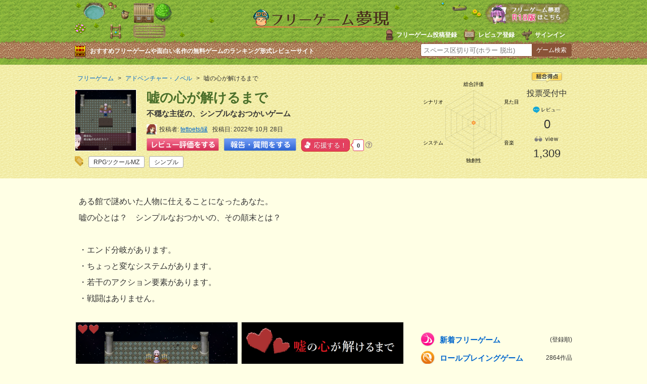

--- FILE ---
content_type: text/html
request_url: https://freegame-mugen.jp/adventure/game_10618.html
body_size: 11557
content:
<!DOCTYPE html>
<html lang="ja" dir="ltr">
<head prefix="og: http://ogp.me/ns# fb: http://ogp.me/ns/fb# article: http://ogp.me/ns/article#">
<!-- Google tag (gtag.js) -->
<script async src="https://www.googletagmanager.com/gtag/js?id=G-13B8G3GQEG"></script>
<script>
  window.dataLayer = window.dataLayer || [];
  function gtag(){dataLayer.push(arguments);}
  gtag('js', new Date());

  gtag('config', 'G-13B8G3GQEG');
</script>
<meta charset="utf-8">
<link rel="alternate" media="only screen and (max-width: 640px)" href="https://freegame-mugen.jp/sp/adventure/game_10618.html" />
<meta name="viewport" content="width=device-width, initial-scale=1.0">
<title>嘘の心が解けるまで［フリーゲーム夢現］</title>
<meta name="keywords" content="嘘の心が解けるまで,フリーゲーム" />
<meta name="description" content="不穏な主従の、シンプルなおつかいゲーム「嘘の心が解けるまで」｜１周15分～40分程度不穏な雰囲気をお楽しみください。" />
<meta name="application-name" content="嘘の心が解けるまで"/>
<meta property="og:title" content="嘘の心が解けるまで" />
<meta property="og:url" content="https://freegame-mugen.jp/adventure/game_10618.html" />
<meta property="og:description" content="不穏な主従の、シンプルなおつかいゲーム「嘘の心が解けるまで」｜１周15分～40分程度不穏な雰囲気をお楽しみください。" />
<meta property="og:image" content="https://freegame-mugen.jp/images/item-20221028205438.png" />
<meta name="twitter:card" content="summary_large_image">
<meta name="twitter:site" content="@freegame_mugen">
<meta property="og:site_name" content="フリーゲーム夢現" />
<meta property="og:locale" content="ja_JP" />
<meta property="og:type" content="article" />
<meta property="fb:app_id" content="389242101242439" />
<meta name="msapplication-TileColor" content="#ffc40d">
<meta name="msapplication-TileImage" content="/mstile-144x144.png">
<meta name="theme-color" content="#ffffe5">
<!--[if lte IE 9]><script src="/js/html5.js" type="text/javascript"></script><![endif]-->
<link href="/css/base.css?v=251222" rel="stylesheet" type="text/css" media="all" />
<link href="/css/article.css?v=251112" rel="stylesheet" type="text/css" media="all" />
<!--[if lte IE 8]><link href="/css/ie.css" rel="stylesheet" type="text/css" media="all" /><![endif]-->
<link rel="shortcut icon" href="/favicon.ico" type="image/vnd.microsoft.icon">
<link rel="icon" href="/favicon.ico" type="image/vnd.microsoft.icon">
<link rel="apple-touch-icon" sizes="57x57" href="/apple-touch-icon-57x57.png">
<link rel="apple-touch-icon" sizes="60x60" href="/apple-touch-icon-60x60.png">
<link rel="apple-touch-icon" sizes="72x72" href="/apple-touch-icon-72x72.png">
<link rel="apple-touch-icon" sizes="76x76" href="/apple-touch-icon-76x76.png">
<link rel="apple-touch-icon" sizes="114x114" href="/apple-touch-icon-114x114.png">
<link rel="apple-touch-icon" sizes="120x120" href="/apple-touch-icon-120x120.png">
<link rel="apple-touch-icon" sizes="144x144" href="/apple-touch-icon-144x144.png">
<link rel="apple-touch-icon" sizes="152x152" href="/apple-touch-icon-152x152.png">
<link rel="apple-touch-icon" sizes="180x180" href="/apple-touch-icon-180x180.png">
<link rel="icon" type="image/png" href="/favicon-32x32.png" sizes="32x32">
<link rel="icon" type="image/png" href="/android-chrome-192x192.png" sizes="192x192">
<link rel="icon" type="image/png" href="/favicon-96x96.png" sizes="96x96">
<link rel="icon" type="image/png" href="/favicon-16x16.png" sizes="16x16">
<link rel="manifest" href="/manifest.json">

<!-- マイクロアド全画面・オーバーレイ広告タグ -->
<script src="https://rise.enhance.co.jp/eot.js?eotId=EOT-8HFBF9XM"></script>

</head>
<body>
<!-- social code -->
<div id="fb-root"></div>
<script>(function(d, s, id) {
  var js, fjs = d.getElementsByTagName(s)[0];
  if (d.getElementById(id)) return;
  js = d.createElement(s); js.id = id;
  js.src = "//connect.facebook.net/ja_JP/sdk.js#xfbml=1&appId=389242101242439&version=v2.0";
  fjs.parentNode.insertBefore(js, fjs);
}(document, 'script', 'facebook-jssdk'));</script>
<script>!function(d,s,id){var js,fjs=d.getElementsByTagName(s)[0],p=/^http:/.test(d.location)?'http':'https';if(!d.getElementById(id)){js=d.createElement(s);js.id=id;js.async=true;js.src=p+'://platform.twitter.com/widgets.js';fjs.parentNode.insertBefore(js,fjs);}}(document, 'script', 'twitter-wjs');</script>
<script type="text/javascript" src="https://b.st-hatena.com/js/bookmark_button.js" charset="utf-8" async="async"></script>
<!-- social code -->
<header>
  <div id="header">
    <div id="logo"><a href="/"><img src="/img/logo.png" alt="フリーゲーム夢現" width="287" height="37" /></a></div>
    <ul id="signin-widget-content" class="member">
    </ul>
    <p class="desc">おすすめフリーゲームや面白い名作の無料ゲームのランキング形式レビューサイト</p>
    <div id="spgLink"><a href="/age_check.html"><img src="/img/banner_elog.png" alt="エロゲと饗へ" width="176" height="50" /></a></div>
    <div id="fsearch"></div>
  </div>
</header>
<div id="articleHeader">
  <section id="gameInfoArea">
  <div id="innerBoxLeft">
      <nav id="breadcrumb" itemscope itemtype="https://schema.org/BreadcrumbList">
        <ol>
          <li itemprop="itemListElement" itemscope itemtype="https://schema.org/ListItem"><a href="/" itemprop="item"><span itemprop="name">フリーゲーム</span></a><meta itemprop="position" content="1" /></li>
          <li itemprop="itemListElement" itemscope itemtype="https://schema.org/ListItem"><a href="/adventure/" itemid="/adventure/" itemprop="item"><span itemprop="name">アドベンチャー・ノベル</span></a><meta itemprop="position" content="2" /></li>
          <li itemprop="itemListElement" itemscope itemtype="https://schema.org/ListItem"><span itemprop="name">嘘の心が解けるまで</span><meta itemprop="position" content="3" /></li>
        </ol>
      </nav>
      <img src="/images/2022/10/item-20221028205438-thumb-120x120-66503.png" alt="嘘の心が解けるまでのイメージ" class="headerGameImage" />
      <h1>嘘の心が解けるまで</h1>
      <p class="desc">不穏な主従の、シンプルなおつかいゲーム</p>
      <div id="createrInfo">
        <div class="user-pic"><img src="https://freegame-mugen.jp/cms/mt-static/support/images/userpics/userpic-8185-100x100.png" width="20" height="20" alt="user-pic" /></div>
        <ul class="postInfo">
          <li>投稿者<span><a href="/cms/mt-cp.cgi?__mode=view&blog_id=1&id=8185">tettoets/縁</a></span></li>
          <li>投稿日<span>2022年 10月 28日</span></li>
          
        </ul>
        
        <ul class="postButton">
          <li><a href="#reviewVote" id="reviewPost"><img src="/img/button_review_link.png" alt="レビュー評価をする" width="143" height="25" /></a></li>
          <li><a href="#reviewVote" id="chatPost"><img src="/img/button_chat_link2.png" alt="報告・質問をする" width="143" height="25" /></a></li>
          <li><a href="javascript:void(0)" onclick='ouen_countup();' id="ouen-btn" class="ouen">
            <span class="ouen_btn"><span class="ouen_moji"></span></span>
            <span class="ouen_count" id="ouenCounter"><img src="/img/loading.gif" alt="loading" class="loading" /></span>
          </a><span class="helpTooltip"><i class="far fa-question-circle"><span class="helpTooltipText">クリックで応援しよう！<br />1日に11回までクリック可能</span></i></span>
          </li>
        </ul>
        <div class="gameTag"><ul class="tagList"><li><a href="/tagcloud/RPG%E3%83%84%E3%82%AF%E3%83%BC%E3%83%ABMZ_1.html">RPGツクールMZ</a><span>518</span></li><li><a href="/tagcloud/%E3%82%B7%E3%83%B3%E3%83%97%E3%83%AB_1.html">シンプル</a><span>237</span></li></ul></div>
      </div>
    </div>

    <div id="innerBoxRight">
      <canvas id="evaluationChart" width="200" height="180"></canvas>
      <div id="gameEvaluation">
        <div class="totalPoint">
          <img src="/img/icon_article_totalpoint.png" alt="総合得点" width="60" height="20" />
          <span class="zero">投票受付中</span>
        </div>
        <div class="comment">
          <img src="/img/icon_article_comment.png" alt="comment" width="60" height="18" />
          <span>0</span>
          
        </div>
        <div class="view">
          <img src="/img/icon_article_view.png" alt="view" width="60" height="18" />
          <span id="accessCounter"><img src="/img/loading.gif" alt="loading" id="loading" /></span>
        </div>
      </div>
    </div>


  </section>
</div>

<div id="wrapper">
  <div id="contentsArea">
    <div id="foreword" class="auto-link">
      ある館で謎めいた人物に仕えることになったあなた。<br />嘘の心とは？　シンプルなおつかいの、その顛末とは？<br /><br />・エンド分岐があります。<br />・ちょっと変なシステムがあります。<br />・若干のアクション要素があります。<br />・戦闘はありません。
    </div>
    <ul id="gameScreen">
    	<li><a href="https://ytt26ko6.user.webaccel.jp/images/item-20221028205438.png" class="swipebox" title="ドキドキのイベントも。"><img src="https://ytt26ko6.user.webaccel.jp/images/2022/10/item-20221028205438-thumb-320xauto-66503.png" alt="嘘の心が解けるまでのゲーム画面「ドキドキのイベントも。」" /></a><p>ドキドキのイベントも。</p></li>
    	<li><a href="https://ytt26ko6.user.webaccel.jp/images/item-20221028205438_1.png" class="swipebox" title="タイトル画面。嘘の心とは？"><img src="https://ytt26ko6.user.webaccel.jp/images/2022/10/item-20221028205438_1-thumb-320xauto-66504.png" alt="嘘の心が解けるまでのゲーム画面「タイトル画面。嘘の心とは？」" /></a><p>タイトル画面。嘘の心とは？</p></li>
    	<li><a href="https://ytt26ko6.user.webaccel.jp/images/item-20221028205438_2.png" class="swipebox" title="不思議な館で働くことに。"><img src="https://ytt26ko6.user.webaccel.jp/images/2022/10/item-20221028205438_2-thumb-320xauto-66505.png" alt="嘘の心が解けるまでのゲーム画面「不思議な館で働くことに。」" /></a><p>不思議な館で働くことに。</p></li>
    	<li><a href="https://ytt26ko6.user.webaccel.jp/images/item-20221028205439.png" class="swipebox" title="何やら不穏な様子……。"><img src="https://ytt26ko6.user.webaccel.jp/images/2022/10/item-20221028205439-thumb-320xauto-66506.png" alt="嘘の心が解けるまでのゲーム画面「何やら不穏な様子……。」" /></a><p>何やら不穏な様子……。</p></li>
    	
    	
    	
    	
    	
    	
    </ul>
    
    
    <div id="gamePoint">
      <h2>ゲームポイント</h2>
      <div class="point auto-link">
      １周15分～40分程度<br />不穏な雰囲気をお楽しみください。
      </div>
    </div>
    
    <div id="askComment">
      <h2>プレイヤーの皆様へのメッセージ</h2>
      <div class="ask auto-link">
        本作のレビュー、スクリーンショット、二次創作、動画などを作成して掲載、公開していただくことは可能です。嬉しいです。<br />ただし、以下に該当するものはおやめください。<br /><br />・誹謗中傷目的のもの<br />・本作の画面を利用するもの（動画やスクショなど）で、商用利用に該当するもの（画像素材の規約に反するため）<br />・その他素材配布サイト様にご迷惑がかかるもの<br />・クリア後部屋の特定の箇所。（当該箇所には、「動画撮影や画像掲載はご遠慮ください」と記載しています。）
      </div>
    </div>
    
















    
    <div id="gameFileInfo">
      <h2><strong>［嘘の心が解けるまで］</strong>の詳細</h2>
      <dl class="infoWare">
        <dt>頒布形態</dt><dd><span class="free">フリーウェア</span></dd>
        <dt>カテゴリ</dt><dd><span class="adventure">アドベンチャー・ノベル</span></dd>
        <dt>年齢制限</dt><dd>全年齢</dd>
        <dt>対応OS</dt><dd><span class="oswin"><img src="/img/icon_os_windows.png" alt="Windows" width="70" height="22" /> 10 11</span><span class="osmac"><img src="/img/icon_os_mac.png" alt="Mac" width="70" height="22" /></span></dd>
        <dt>DL回数</dt><dd class="dl"><span id="downloadCounter"></span></dd>
        
      </dl>
      <dl class="infoData">
        <dt>制作者</dt><dd>tettoets/縁</dd>
        
        <dt>SNS</dt><dd><a href="https://x.com/tettoets" target="_blank" rel="nofollow">X（Twitter）</a></dd>
        <dt>本体サイズ</dt><dd>136MB</dd>
        <dt>Version</dt><dd>1.00</dd>
        <dt>最終更新日</dt><dd>2022年10月28日</dd>
        <dt>お気に入り</dt><dd><a href="javascript:void(0)" onclick="return mtScore(10618)" id="scoring-id-10618" class="scoring"><span id="scoring-vote-10618" class="scoring-vote">票</span><span id="scoring-score-10618" class="scoring-score">2</span><span id="scoring-score-label-10618" class="scoring-score-label">票</span></a></dd>
      </dl>
      <div id="gameDownloadLink">


  
    
      
        <div id="downloadWindows">
          <a href="javascript:void(0)" id="adc_dl_windows" onclick="document.download_windows.submit(); return false;"><img src="/img/button_download_windows.png" alt="嘘の心が解けるまでWindows版のダウンロード(Download this game for Windows)" /></a>
          <form name="download_windows" action="/object-download.php" method="post"><input type="hidden" name="flag" value="ok"><input type="hidden" name="id" value="10618"><input type="hidden" name="game_name" value="嘘の心が解けるまで"><input type="hidden" name="game_version" value="1.00"></form>
        </div>
      
      
        <div id="downloadMac">
          <a href="javascript:void(0)" id="adc_dl_mac" onclick="document.download_mac.submit(); return false;"><img src="/img/button_download_mac.png" alt="嘘の心が解けるまでMac版のダウンロード(Download this game for Mac)" /></a>
          <form name="download_mac" action="/object-download_mac.php" method="post"><input type="hidden" name="flag" value="ok"><input type="hidden" name="id" value="10618"><input type="hidden" name="game_name" value="嘘の心が解けるまで"><input type="hidden" name="game_version" value="1.00"></form>
        </div>
      
      
      
    
    
  


      </div>
      
      
      
    </div>
    <div class="adArticleAbreast300x250">
  <div class="left">
    <script async src="https://pagead2.googlesyndication.com/pagead/js/adsbygoogle.js?client=ca-pub-4237672307417862"
         crossorigin="anonymous"></script>
    <!-- mugen_article_body_300x250L -->
    <ins class="adsbygoogle"
         style="display:inline-block;width:300px;height:250px"
         data-ad-client="ca-pub-4237672307417862"
         data-ad-slot="6576368801"></ins>
    <script>
         (adsbygoogle = window.adsbygoogle || []).push({});
    </script>
  </div>
  <div id="right">
    <script async src="https://pagead2.googlesyndication.com/pagead/js/adsbygoogle.js?client=ca-pub-4237672307417862"
         crossorigin="anonymous"></script>
    <!-- mugen_article_body_300x250R -->
    <ins class="adsbygoogle"
         style="display:inline-block;width:300px;height:250px"
         data-ad-client="ca-pub-4237672307417862"
         data-ad-slot="9529835208"></ins>
    <script>
         (adsbygoogle = window.adsbygoogle || []).push({});
    </script>
  </div>
</div>


    
    <!-- コメント start -->


    
    <section id="reviewComment">
      
      
      
    
      
      
      
      <h2 id="reviewVote">嘘の心が解けるまでにコメントを投稿する</h2>
      <ul class="switch">
        <li>
          <input type="radio" name="commentPost" value="on" id="commentPost-r" checked="checked" />
          <label for="commentPost-r" id="commentPost-rl">レビュー・感想を投稿する</label>
        </li>
        <li>
          <input type="radio" name="commentPost" value="off" id="commentPost-k" />
          <label for="commentPost-k" id="commentPost-kl">報告・質問・攻略を投稿する</label>
        </li>
      </ul>
      <div class="comments-open-content">
        <div id="comment-greeting"></div>
        <form method="post" action="/cms/review_comments.cgi" name="comments_form" id="comments-form" onsubmit="return mtCommentOnSubmit(this)">
        
<script type="text/javascript">
<!-- 
function keystrokes(form) {
    form.strokes.value = 1;
}
//-->
</script>
<input type="hidden" name="strokes" value="0" />

        <input type="hidden" name="static" value="1" />
        <input type="hidden" name="blog_id" value="1" />
        <input type="hidden" name="entry_id" value="10618" />
        <input type="hidden" name="sid" value="" />
        <input type="hidden" name="__lang" value="ja" />
        <input type="hidden" name="parent_id" value="" id="comment-parent-id" />
        <input type="hidden" name="armor" value="1" />
        <input type="hidden" name="preview" value="" />
        <input type="hidden" name="customfield_beacon" value="1" />
        <input type="hidden" name="customfield_commentchatflag" id="customfield_commentchatflag" value="0" />

        <div id="comment-form-reply" style="display:none">
          <input type="checkbox" id="comment-reply" name="comment_reply" value="" onclick="mtSetCommentParentID()" />
          <label for="comment-reply" id="comment-reply-label"></label>
        </div>

        <div id="comments-open-data">
          <div id="comment-form-name">
            <label for="comment-author">名前</label>
            <input id="comment-author" name="author" size="30" value="" onfocus="mtCommentFormOnFocus()" />
          </div>
        </div>
        
        <div id="comment5starRating">
          <div id="comment-form-story" class="starLabel">
            <label class="story">シナリオ・ストーリー</label>
            <span class="star-btn"><span class="btn" title="1"><span class="text">1</span></span><span class="btn" title="2"><span class="text">2</span></span><span class="btn" title="3"><span class="text">3</span></span><span class="btn" title="4"><span class="text">4</span></span><span class="btn" title="5"><span class="text">5</span></span></span>
            <input type="hidden" id="comment-story" name="story" value="" />
            <p>シナリオの深さ。飽きずに長く遊べるようになっている工夫など。</p>
          </div>
          <div id="comment-form-grafic" class="starLabel">
            <label class="grafic">グラフィック</label>
            <span class="star-btn"><span class="btn" title="1"><span class="text">1</span></span><span class="btn" title="2"><span class="text">2</span></span><span class="btn" title="3"><span class="text">3</span></span><span class="btn" title="4"><span class="text">4</span></span><span class="btn" title="5"><span class="text">5</span></span></span>
            <input type="hidden" id="comment-grafic" name="grafic" value="" />
            <p>ゲーム画面の画質。演出の綺麗さ、キャラクター面の見栄えなどで判断。</p>
          </div>
          <div id="comment-form-sound" class="starLabel">
            <label class="music">サウンド</label>
            <span class="star-btn"><span class="btn" title="1"><span class="text">1</span></span><span class="btn" title="2"><span class="text">2</span></span><span class="btn" title="3"><span class="text">3</span></span><span class="btn" title="4"><span class="text">4</span></span><span class="btn" title="5"><span class="text">5</span></span></span>
            <input type="hidden" id="comment-sound" name="sound" value="" />
            <p>ゲームイメージにマッチしているか。ボイスありの場合はセリフが棒読みでないか。</p>
          </div>
          <div id="comment-form-system" class="starLabel">
            <label class="system">システム</label>
            <span class="star-btn"><span class="btn" title="1"><span class="text">1</span></span><span class="btn" title="2"><span class="text">2</span></span><span class="btn" title="3"><span class="text">3</span></span><span class="btn" title="4"><span class="text">4</span></span><span class="btn" title="5"><span class="text">5</span></span></span>
            <input type="hidden" id="comment-system" name="system" value="" />
            <p>操作性やストレスなく遊べるか。レベルの高い技術を取り入れた作品かどうか。</p>
          </div>
          <div id="comment-form-original" class="starLabel">
            <label class="original">オリジナリティ</label>
            <span class="star-btn"><span class="btn" title="1"><span class="text">1</span></span><span class="btn" title="2"><span class="text">2</span></span><span class="btn" title="3"><span class="text">3</span></span><span class="btn" title="4"><span class="text">4</span></span><span class="btn" title="5"><span class="text">5</span></span></span>
            <input type="hidden" id="comment-original" name="original" value="" />
            <p>独創性があるか。斬新な演出や新たなジャンルの開拓など。</p>
          </div>
          <div id="comment-form-total" class="starLabel">
            <label class="total">総評(おもしろさ)</label>
            <span class="star-btn"><span class="btn" title="1"><span class="text">1</span></span><span class="btn" title="2"><span class="text">2</span></span><span class="btn" title="3"><span class="text">3</span></span><span class="btn" title="4"><span class="text">4</span></span><span class="btn" title="5"><span class="text">5</span></span></span>
            <input type="hidden" id="comment-total" name="total" value="" />
            <p>熱中したか、ハマれるかどうかなどゲームとしての魅力。</p>
          </div>
          <p class="attention">※評価は1つのゲームにつき1人1回のみ反映されます。</p>
          <p class="attention">※返信する時などレビューでない場合は、★を押さずにコメントのみで投稿してください。</p>
          <p class="attention">※コメントが「最高」など一言のみの場合スパム判定されます。より詳細にレビューしてください。</p>
        </div>
        
        <div id="comments-open-text">
          <label for="comment-text">コメント</label>
          <textarea id="comment-text" name="text" rows="4" cols="60" onkeypress="keystrokes(this.form)" onfocus="mtCommentFormOnFocus()"></textarea>
        </div>
        <div id="comment-form-netabare">
          <label class="netabare">コメントにネタバレ内容がありますか？</label>
          <ul class="custom-field-radio-list">
            <li><input type="radio" name="customfield_commentnetabare" value="無し" id="customfield_commentnetabare_1" checked="checked" class="rb" /> <label for="customfield_commentnetabare_1" class="switch-off">無し</label></li><li><input type="radio" name="customfield_commentnetabare" value="有り" id="customfield_commentnetabare_2" class="rb" /> <label for="customfield_commentnetabare_2" class="switch-on">有り</label></li>
          </ul>
        </div>
        <div id="comment-form-replaycannot">
          <label for="customfield_commentreplaycannot" class="replaycannot">コメントへの返信可否</label>
          <ul class="custom-field-radio-list">
            <li><input type="radio" name="customfield_commentreplaycannot" value="返信可能" id="customfield_commentreplaycannot_1" checked="checked" class="rb" /> <label for="customfield_commentreplaycannot_1" class="switch-off">返信可能</label></li><li><input type="radio" name="customfield_commentreplaycannot" value="返信不要" id="customfield_commentreplaycannot_2" class="rb" /> <label for="customfield_commentreplaycannot_2" class="switch-on">返信不要</label></li>
          </ul>
        </div>
        <div id="comments-open-captcha"></div>
        <div id="comments-open-footer">
          <input type="hidden" accesskey="v" name="preview_button" id="comment-preview" value="確認" onclick="this.form.preview.value='1';" />
          <input type="submit" accesskey="s" name="post" id="comment-submit" value="「レビュー・感想」を投稿する" onclick="keystrokes(this.form)" />
          <p class="attention">※絵文字や機種依存文字を入力するとエラーとなり投稿できませんのでご注意ください。<br />
          ※<a href="/publish/comment.html" target="_blank">感想やレビューに関する注意事項</a>に該当する投稿があった場合は削除対象となる場合があります。</p>
        </div>
        </form>
      </div>
      </section>
      
      
      <script>
      // コメント二重投稿、エラー時に戻ったときの再投稿対策
      document.addEventListener('DOMContentLoaded', function() {
          var form = document.getElementById('comments-form');
          var successKey = 'mt_comment_posted_success';
          var targetIds = [
              'comment-text',
              'comment-author'
          ];

          // ページ読み込み時（リロード後）の復元処理
          targetIds.forEach(function(id) {
              var savedValue = sessionStorage.getItem('draft_' + id);
              var element = document.getElementById(id);
              if (savedValue !== null && element) {
                  element.value = savedValue;
              }
              sessionStorage.removeItem('draft_' + id);
          });

          // 「戻るボタン」で戻ってきた時の処理
          window.addEventListener('pageshow', function(event) {
              if (event.persisted || (window.performance && window.performance.navigation.type === 2)) {
                  
                  if (sessionStorage.getItem(successKey) === 'true') {
                      sessionStorage.removeItem(successKey);
                      window.location.reload();
                  }
                  else {
                      targetIds.forEach(function(id) {
                          var element = document.getElementById(id);
                          if (element) {
                              sessionStorage.setItem('draft_' + id, element.value);
                          }
                      });
                      window.location.reload();
                  }
              }
          });
      });
      </script>
    
    <!-- コメント end -->
  
  <div class="adsInstreamVideo">
    <div class="gliaplayer-container" data-slot="imobile_freegame_desktop"></div>
    <script src="https://player.gliacloud.com/player/imobile_freegame_desktop" async></script>
  </div>
  
  </div>
  <div id="sideArea">
    <div class="adArticleSideTop300x250">
<script async src="https://pagead2.googlesyndication.com/pagead/js/adsbygoogle.js"></script>
<!-- mugen_article_side_300x250 -->
<ins class="adsbygoogle"
     style="display:inline-block;width:300px;height:250px"
     data-ad-client="ca-pub-4237672307417862"
     data-ad-slot="9244607206"></ins>
<script>
     (adsbygoogle = window.adsbygoogle || []).push({});
</script>
</div><nav>
  <ul id="category">
    <li class="newgame"><a href="/newgames/">新着フリーゲーム <span>(登録順)</span></a></li>
    <li class="roleplaying"><a href="/roleplaying/">ロールプレイングゲーム <span>2864作品</span></a></li><li class="adventure"><a href="/adventure/">アドベンチャー・ノベル <span>3863作品</span></a></li><li class="simulation"><a href="/simulation/">シミュレーションゲーム <span>585作品</span></a></li><li class="action"><a href="/action/">アクションゲーム <span>975作品</span></a></li><li class="fighting"><a href="/fighting/">対戦格闘ゲーム <span>74作品</span></a></li><li class="shooting"><a href="/shooting/">シューティング <span>429作品</span></a></li><li class="puzzle"><a href="/puzzle/">パズルゲーム・他 <span>855作品</span></a></li><li class="browser"><a href="/browser/">ブラウザゲーム <span>964作品</span></a></li><li class="onlinegame"><a href="/onlinegame/">オンラインゲーム <span>150作品</span></a></li><li class="spapp"><a href="/spapp/">スマホゲーム <span>147作品</span></a></li><li class="foreign"><a href="/foreign/">海外のゲーム <span>8作品</span></a></li>
    <li class="elog"><a href="/age_check.html">成人向けゲーム（R18）<span>1376作品</span></a></li>
  </ul>
  <ul class="banner">
    <li><a href="/grandprix_2024.html"><img src="/img/bannerside_grandprix2024.png" alt="フリーゲーム大賞2024結果発表ページ" width="300" height="73" loading="lazy" decoding="async" /></a></li>
    <li><a href="/best10/new.html"><img src="/img/bannerside_best10.png" alt="みんなでつくるベスト10" width="300" height="62" loading="lazy" decoding="async" /></a></li>
  </ul>
  <div id="genreSearch">
  <h2 class="ranking100">ベスト100ランキング</h2>
  <ul>
    <li><a class="score" href="/total_score_ranking.html">総合得点順</a></li>
    <li><a class="downloaded" href="/download_ranking_total.html">ダウンロード数順</a></li>
    <li><a class="played" href="/play_ranking_total.html">ブラウザプレイ数順</a></li>
    <li><a class="review" href="/review_ranking_total.html">レビュー数順</a></li>
    <li><a class="viewed" href="/access_ranking_total.html">アクセス数順</a></li>
    <li><a class="thumbsup" href="/ouen_ranking_total.html">応援数順</a></li>
  </ul>
  <h2 class="searchGame">フリーゲームを探す</h2>
  <ul>
    <li><a class="genre" href="/genre/">ジャンルで探す</a></li>
    <li><a class="atmosphere" href="/genre/index_atmosphere.html">雰囲気で探す</a></li>
    <li><a class="system" href="/genre/index_system.html">特徴やゲームシステムで探す</a></li>
    <li><a class="tool" href="/genre/index_tool.html">開発ツールで探す</a></li>
    <li><a class="os" href="/os/index.html">対応OS別に探す</a></li>
  </ul>
  <p><a href="/tagcloud/">タグクラウドから探す</a></p>
  <p><a href="/search_detail.html">条件を絞り込んで詳細検索する</a></p>
  <p><a href="/flexibleSearch/">無料ゲームリスト（全て）</a></p>
  </div>
  <div class="best10SidePR">
    <h2><img src="/img/best10_sidepr.png" alt="あなただけのフリーゲームベスト10を作ってみよう！" width="274" height="82" loading="lazy" decoding="async" /></h2>
    <p>順番にフリーゲーム名を入力するだけで簡単にあなたが思うフリーゲームBest10ができちゃう。感性の合うゲーマーが見つかるかも！</p>
    <a href="/best10/create.html"><img src="/img/best10_sidebanner.png" alt="ベスト10を作成してみる" width="264" height="59" loading="lazy" decoding="async" /></a>
  </div>
  <p class="tweetLink">新着とおすすめフリーゲームをつぶやいてる<a href="https://twitter.com/freegame_mugen" target="_blank">フリーゲーム夢現Twitter</a>もチェック！</p>
</nav><div id="recommandGame">
  <h2>嘘の心が解けるまで<br />に雰囲気の近いゲーム</h2>
  <div id="similar-entries"></div>
    
    
    <script type="text/javascript" src="https://freegame-mugen.jp/cms/mt-static/plugins/SimilarEntries/js/SimilarEntries.js"></script>
<script>
similarEntries.config = {
    currentId: 10618,
    limit: 5,
    relationURL: '/relation.json',
    templateURL: '/template.json',
    targetSelector: '#similar-entries',
    data: {"category":{"アドベンチャー・ノベル":["10618"]},"field.i_entryname":{"tettoets/縁":["10618"]},"tags":{"RPGツクールMZ":["10618"],"シンプル":["10618"]},"field.entrymood":{"シリアス・ダーク・鬱":["10618"]},"field.entrygenre":{"ミニゲーム":["10618"]},"field.entrytool":{"ツクール系":["10618"]},"field.agelimit":{"年齢不問":["10618"]},"field.entrysystem":{"短編":["10618"]}},
    includeCurrent: 0,
    priority: 'tags:10,field.i_entryname:5,field.j_sitename:5,field.entrytool:3,field.entrymood:3,field.entrygenre:3,field.entrysystem:3,field.agelimit:2,category:1',
    first: '<ul>',
    last: '</ul>',
    each: null
};
similarEntries.show(similarEntries.config);
</script>

</div>
<form name="msearch" id="msearch">
  <input type="text" name="keyword"><input type="text" name="dummy" style="display:none;"><a class="button" href="javascript:void(0)" onclick="location.href = 'https://freegame-mugen.jp/search/' + msearch.keyword.value + '_1.html';">サイト内検索</a>
</form>
  </div>
  
</div>

<div id="footerArea">
<footer>
  <ul id="footerAboutLink">
    <li><a href="/about/">フリーゲームとは</a></li>
    <li><a href="/publish/">フリーゲーム投稿</a></li>
    <li><a href="/publish/reviewer.html">レビュアー登録</a></li>
    <li><a href="/qanda/">よくある質問</a></li>
    <li><a href="/privacy/">PrivacyPolicy</a></li>
    <li><a href="/about/company.html">会社概要</a></li>
    <li><a href="/contact/">お問い合わせ</a></li>
    <li><a href="/link/">Link</a></li>
  </ul>
  <p class="copyright">&copy; 2001-<span id="thisYear"></span> フリーゲーム夢現</p>
<script type="text/javascript">
  date = new Date();
  thisYear = date.getFullYear();
  document.getElementById("thisYear").innerHTML = thisYear;
</script>
</footer>
</div>
<script src="/js/mt.js?v=20221020"></script>
<script src="/js/jquery-1.11.2.min.js"></script>
<script>
/* <![CDATA[ */
mtAttachEvent('load', mtUpdateScores);
mtAttachEvent('usersignin', mtUpdateScores);
/* ]]> */
</script>
<script type="text/javascript">
/* <![CDATA[ */
function mtUpdateSignInWidget(u) {
    var el = document.getElementById('signin-widget-content');
    var content = '';
    if (!el) return;
    if (u) {
        if (u && u.is_authenticated) {
            user = u;
            mtSaveUser();
        } else {
            // user really isn't logged in; so let's do this!
            return mtSignIn();
        }
    } else {
        u = mtGetUser();
    }
    if (u && u.name) {
        var url;
        if (u.is_authenticated) {
            url = '/cms/mt-cp.cgi?__mode=view&blog_id=1';
        } else if (u.url) {
            url = u.url;
        } else {
            url = null;
        }
        if (url)
            content = '<li class="userName"><a href="' + url + '">' + u.name + '</a></li>';
        else
            content += '<li class="userName">' + u.name + '</li>';
        if (u.is_author)
            content += '<li class="gamePost"><a href="/cms/mugen_mt6.cgi?__mode=list&_type=entry&blog_id=1">投稿済みゲームを編集</a></li>';
            content += '<li class="gamePost"><a href="/best10/create.html">Best10作成</a></li>';
            content += '<li class="gamePost"><a href="/create-entry.html">ゲームを新規投稿する</a></li>';
            content += '<li class="signOut"><a href="javascript:void(0)" onclick="return mtSignOutOnClick()">サインアウト</a></li>';
    } else if (u && u.is_banned) {
        content = 'このブログにサインインする権限がありません。';
    } else {
        content = '<li class="signUpGame"><a href="/publish/">フリーゲーム投稿登録</a></li>';
        content += '<li class="signUpReviewer"><a href="/publish/reviewer.html">レビュア登録</a></li>';
        content += '<li class="signIn"><a href="javascript:void(0)" onclick="return mtSignInOnClick(\'signin-widget-content\')">サインイン</a></li>';
    }
    el.innerHTML = content;
}
mtAttachEvent('usersignin', mtUpdateSignInWidget);
mtUpdateSignInWidget();
/* ]]> */
</script>
<script src="/flexibleSearch/mustache.js"></script>
<script src="/flexibleSearch/flexibleSearch.js"></script>
<script src="/flexibleSearch/flexibleSearch-config.js"></script>
<link rel="stylesheet" href="//use.fontawesome.com/releases/v5.5.0/css/all.css" integrity="sha384-B4dIYHKNBt8Bc12p+WXckhzcICo0wtJAoU8YZTY5qE0Id1GSseTk6S+L3BlXeVIU" crossorigin="anonymous">
<link href="/css/swipebox.css" rel="stylesheet" type="text/css" />
<script type="text/javascript" src="/js/jquery.swipebox.min.js"></script>
<script>
jQuery(window).load(function(){
	jQuery("#loading").hide();
});
;( function( $ ) {
	$( '.swipebox' ).swipebox();
} )( jQuery );
</script>

<script src="/js/jquery.cookie.js"></script>
<script type="text/javascript">

var obj = {};
obj['entryid'] = 10618;
var cookieID = 'freegame_ouen_count';
var $ouencount = $.cookie(cookieID);

$(function(){

 
 
  $.get('/counter_download.php', obj, function(data) {
	  cpvNum = data.cpv.toString().replace(/(\d)(?=(\d\d\d)+$)/g , '$1,');
		$('span#accessCounter').text(cpvNum);
		cdlNum = data.cdl.toString().replace(/(\d)(?=(\d\d\d)+$)/g , '$1,');
		$('span#downloadCounter').text(cdlNum);
		couenNum = data.couen.toString().replace(/(\d)(?=(\d\d\d)+$)/g , '$1,');
		$('span#ouenCounter').text(couenNum);
		if( $ouencount >= 11 ){
      $('a#ouen-btn').addClass('change');
    }
	});
 
 

  $("#loading").hide();
});

function ouen_countup(){
  $.post('/ouen_countup.php', { id : obj['entryid'] }, 'json').done(
    function(data, textStatus){
      res = JSON.parse(data);
      ouenRes = res.toString().replace(/(\d)(?=(\d\d\d)+$)/g , '$1,');
      $('span#ouenCounter').text(ouenRes);
      
      $ouencount = $.cookie(cookieID);
      if( $ouencount != undefined ){
        $ouencount++;
        if( $ouencount >= 11 ){
          $('a#ouen-btn').addClass('change');
        }
      }else{
        $ouencount = 1;
      }
      $.cookie(cookieID, $ouencount, { expires: 1 ,path: '/'});
    }
  )
};
</script>


<script type="text/javascript">
$(function(){
	$('a#adc_dl_windows').on('click', function () {
    $(this).css('pointer-events','none');
  });
});
</script>


<script type="text/javascript">
$(function(){
	$('a#adc_dl_mac').on('click', function () {
    $(this).css('pointer-events','none');
  });
});
</script>




<script src="https://cdn.jsdelivr.net/npm/chart.js"></script>
<script>
  var ctx = document.getElementById("evaluationChart");
  var myChart = new Chart(ctx, {
    type: 'radar',
    data: {
      labels: ["総合評価", "見た目", "音楽", "独創性", "システム", "シナリオ"],
      datasets: [{
        label: "レビュー平均評価",
        data: [0, 0, 0, 0, 0, 0],
        backgroundColor: "rgba(249, 194, 82, 0.5)",
        borderColor: "rgba(249, 130, 61, 1)",
      }]
    },
    options: {
      plugins: {
        legend: {
          display: false
        }
      },
      scales: {
        r: {
          max: 5,
          min: 0,
          ticks: {
            stepSize: 1,
            display: false
          },
          pointLabels: {
            color: 'black'
          }
        }
      },
      responsive: false
    }
  });
</script>



<script type="text/javascript">
mtAttachEvent("load", mtEntryOnLoad);
mtAttachEvent("unload", mtEntryOnUnload);

</script>
<script type="text/javascript" src="/js/comment_system.js"></script>
<script type="text/javascript">
$(function(){
   $('a[href^=#]').click(function() {
      var speed = 400;
      var href= $(this).attr("href");
      var target = $(href == "#" || href == "" ? 'html' : href);
      var position = target.offset().top;
      $('body,html').animate({scrollTop:position}, speed, 'swing');
      return false;
   });
});
</script>


<script type="text/javascript">
$('.auto-link').each(function (idx, elem) {
  let str = $(elem).html();
  let regexp_url = /((h?)(ttps?:\/\/[a-zA-Z0-9.\-_@:/~?%&;=+#',*!]+))/g;
  let regexp_makeLink = function(all, url, h, href) {
    if (href.indexOf('/www.dlsite.com/') != -1) {
      let afurl1 = 'ttps://www.dlsite.com/home/dlaf/=/aid/mugen/url/';
      let afurl2 = encodeURIComponent('h'+href);
      let afurl3 = '%2F%3Futm_medium%3Daffiliate%26utm_campaign%3Dbnlink%26utm_content%3Dtext';
      return '<a rel="noopener sponsored" href="h' + afurl1 + afurl2 + afurl3 + '" target="_blank">' + url + '</a>';
    }else{
      return '<a href="h' + href + '" target="_blank">' + url + '</a>';
    }
  }
  let textWithLink = str.replace(regexp_url, regexp_makeLink);
  $(elem).html(textWithLink);
});
</script>

</body>
</html>

--- FILE ---
content_type: text/html; charset=utf-8
request_url: https://www.google.com/recaptcha/api2/aframe
body_size: 265
content:
<!DOCTYPE HTML><html><head><meta http-equiv="content-type" content="text/html; charset=UTF-8"></head><body><script nonce="-qoXp5Mps__NNoSdjdeF8A">/** Anti-fraud and anti-abuse applications only. See google.com/recaptcha */ try{var clients={'sodar':'https://pagead2.googlesyndication.com/pagead/sodar?'};window.addEventListener("message",function(a){try{if(a.source===window.parent){var b=JSON.parse(a.data);var c=clients[b['id']];if(c){var d=document.createElement('img');d.src=c+b['params']+'&rc='+(localStorage.getItem("rc::a")?sessionStorage.getItem("rc::b"):"");window.document.body.appendChild(d);sessionStorage.setItem("rc::e",parseInt(sessionStorage.getItem("rc::e")||0)+1);localStorage.setItem("rc::h",'1769198925509');}}}catch(b){}});window.parent.postMessage("_grecaptcha_ready", "*");}catch(b){}</script></body></html>

--- FILE ---
content_type: application/javascript; charset=utf-8
request_url: https://rise.enhance.co.jp/eti?tagIds=694240be013c3001a03452ac&eotId=EOT-8HFBF9XM&referrer=&requestUrl=https://freegame-mugen.jp/adventure/game_10618.html&clientCookie=true&fmtId=694240af013c3001a0345297
body_size: 358
content:
(()=>{var i,e={tags:[{id:"694240be013c3001a03452ac",impressionKpi:"-1",impressionTotal:"289731",impressionDailyKPI:"-1",impressionDailyTotal:"941",landingUrl:"",executable:"true",excutableShowInters:"true",isValidRequestUrl:"true",executableFrequency:"true"}]};window.tagInfor||(window.tagInfor=[]),i=window.tagInfor,e.tags.forEach(function(a){var n=-1;i.forEach(function(i,e){i&&i.id==a.id&&(n=e)}),-1!=n?i[n]=a:i.push(a)}),window.tagInfor=i})();

--- FILE ---
content_type: application/javascript
request_url: https://freegame-mugen.jp/flexibleSearch/mustache.js
body_size: 2263
content:
(function(root,factory){if(typeof exports==="object"&&exports){factory(exports)}else{var mustache={};factory(mustache);if(typeof define==="function"&&define.amd){define(mustache)}else{root.Mustache=mustache}}}(this,function(mustache){var whiteRe=/\s*/;var spaceRe=/\s+/;var nonSpaceRe=/\S/;var eqRe=/\s*=/;var curlyRe=/\s*\}/;var tagRe=/#|\^|\/|>|\{|&|=|!/;var RegExp_test=RegExp.prototype.test;function testRegExp(re,string){return RegExp_test.call(re,string)}function isWhitespace(string){return!testRegExp(nonSpaceRe,string)}var Object_toString=Object.prototype.toString;var isArray=Array.isArray||function(obj){return Object_toString.call(obj)==='[object Array]'};function escapeRegExp(string){return string.replace(/[\-\[\]{}()*+?.,\\\^$|#\s]/g,"\\$&")}var entityMap={"&":"&amp;","<":"&lt;",">":"&gt;",'"':'&quot;',"'":'&#39;',"/":'&#x2F;'};function escapeHtml(string){return String(string).replace(/[&<>"'\/]/g,function(s){return entityMap[s]})}function Scanner(string){this.string=string;this.tail=string;this.pos=0}Scanner.prototype.eos=function(){return this.tail===""};Scanner.prototype.scan=function(re){var match=this.tail.match(re);if(match&&match.index===0){this.tail=this.tail.substring(match[0].length);this.pos+=match[0].length;return match[0]}return""};Scanner.prototype.scanUntil=function(re){var match,pos=this.tail.search(re);switch(pos){case-1:match=this.tail;this.pos+=this.tail.length;this.tail="";break;case 0:match="";break;default:match=this.tail.substring(0,pos);this.tail=this.tail.substring(pos);this.pos+=pos}return match};function Context(view,parent){this.view=view||{};this.parent=parent;this._cache={}}Context.make=function(view){return(view instanceof Context)?view:new Context(view)};Context.prototype.push=function(view){return new Context(view,this)};Context.prototype.lookup=function(name){var value=this._cache[name];if(!value){if(name=='.'){value=this.view}else{var context=this;while(context){if(name.indexOf('.')>0){value=context.view;var names=name.split('.'),i=0;while(value&&i<names.length){value=value[names[i++]]}}else{value=context.view[name]}if(value!=null)break;context=context.parent}}this._cache[name]=value}if(typeof value==='function')value=value.call(this.view);return value};function Writer(){this.clearCache()}Writer.prototype.clearCache=function(){this._cache={};this._partialCache={}};Writer.prototype.compile=function(template,tags){var fn=this._cache[template];if(!fn){var tokens=mustache.parse(template,tags);fn=this._cache[template]=this.compileTokens(tokens,template)}return fn};Writer.prototype.compilePartial=function(name,template,tags){var fn=this.compile(template,tags);this._partialCache[name]=fn;return fn};Writer.prototype.getPartial=function(name){if(!(name in this._partialCache)&&this._loadPartial){this.compilePartial(name,this._loadPartial(name))}return this._partialCache[name]};Writer.prototype.compileTokens=function(tokens,template){var self=this;return function(view,partials){if(partials){if(typeof partials==='function'){self._loadPartial=partials}else{for(var name in partials){self.compilePartial(name,partials[name])}}}return renderTokens(tokens,self,Context.make(view),template)}};Writer.prototype.render=function(template,view,partials){return this.compile(template)(view,partials)};function renderTokens(tokens,writer,context,template){var buffer='';var token,tokenValue,value;for(var i=0,len=tokens.length;i<len;++i){token=tokens[i];tokenValue=token[1];switch(token[0]){case'#':value=context.lookup(tokenValue);if(typeof value==='object'){if(isArray(value)){for(var j=0,jlen=value.length;j<jlen;++j){buffer+=renderTokens(token[4],writer,context.push(value[j]),template)}}else if(value){buffer+=renderTokens(token[4],writer,context.push(value),template)}}else if(typeof value==='function'){var text=template==null?null:template.slice(token[3],token[5]);value=value.call(context.view,text,function(template){return writer.render(template,context)});if(value!=null)buffer+=value}else if(value){buffer+=renderTokens(token[4],writer,context,template)}break;case'^':value=context.lookup(tokenValue);if(!value||(isArray(value)&&value.length===0)){buffer+=renderTokens(token[4],writer,context,template)}break;case'>':value=writer.getPartial(tokenValue);if(typeof value==='function')buffer+=value(context);break;case'&':value=context.lookup(tokenValue);if(value!=null)buffer+=value;break;case'name':value=context.lookup(tokenValue);if(value!=null)buffer+=mustache.escape(value);break;case'text':buffer+=tokenValue;break}}return buffer}function nestTokens(tokens){var tree=[];var collector=tree;var sections=[];var token;for(var i=0,len=tokens.length;i<len;++i){token=tokens[i];switch(token[0]){case'#':case'^':sections.push(token);collector.push(token);collector=token[4]=[];break;case'/':var section=sections.pop();section[5]=token[2];collector=sections.length>0?sections[sections.length-1][4]:tree;break;default:collector.push(token)}}return tree}function squashTokens(tokens){var squashedTokens=[];var token,lastToken;for(var i=0,len=tokens.length;i<len;++i){token=tokens[i];if(token){if(token[0]==='text'&&lastToken&&lastToken[0]==='text'){lastToken[1]+=token[1];lastToken[3]=token[3]}else{lastToken=token;squashedTokens.push(token)}}}return squashedTokens}function escapeTags(tags){return[new RegExp(escapeRegExp(tags[0])+"\\s*"),new RegExp("\\s*"+escapeRegExp(tags[1]))]}function parseTemplate(template,tags){template=template||'';tags=tags||mustache.tags;if(typeof tags==='string')tags=tags.split(spaceRe);if(tags.length!==2)throw new Error('Invalid tags: '+tags.join(', '));var tagRes=escapeTags(tags);var scanner=new Scanner(template);var sections=[];var tokens=[];var spaces=[];var hasTag=false;var nonSpace=false;function stripSpace(){if(hasTag&&!nonSpace){while(spaces.length){delete tokens[spaces.pop()]}}else{spaces=[]}hasTag=false;nonSpace=false}var start,type,value,chr,token;while(!scanner.eos()){start=scanner.pos;value=scanner.scanUntil(tagRes[0]);if(value){for(var i=0,len=value.length;i<len;++i){chr=value.charAt(i);if(isWhitespace(chr)){spaces.push(tokens.length)}else{nonSpace=true}tokens.push(['text',chr,start,start+1]);start+=1;if(chr=='\n')stripSpace()}}if(!scanner.scan(tagRes[0]))break;hasTag=true;type=scanner.scan(tagRe)||'name';scanner.scan(whiteRe);if(type==='='){value=scanner.scanUntil(eqRe);scanner.scan(eqRe);scanner.scanUntil(tagRes[1])}else if(type==='{'){value=scanner.scanUntil(new RegExp('\\s*'+escapeRegExp('}'+tags[1])));scanner.scan(curlyRe);scanner.scanUntil(tagRes[1]);type='&'}else{value=scanner.scanUntil(tagRes[1])}if(!scanner.scan(tagRes[1]))throw new Error('Unclosed tag at '+scanner.pos);token=[type,value,start,scanner.pos];tokens.push(token);if(type==='#'||type==='^'){sections.push(token)}else if(type==='/'){if(sections.length===0)throw new Error('Unopened section "'+value+'" at '+start);var openSection=sections.pop();if(openSection[1]!==value)throw new Error('Unclosed section "'+openSection[1]+'" at '+start);}else if(type==='name'||type==='{'||type==='&'){nonSpace=true}else if(type==='='){tags=value.split(spaceRe);if(tags.length!==2)throw new Error('Invalid tags at '+start+': '+tags.join(', '));tagRes=escapeTags(tags)}}var openSection=sections.pop();if(openSection)throw new Error('Unclosed section "'+openSection[1]+'" at '+scanner.pos);tokens=squashTokens(tokens);return nestTokens(tokens)}mustache.name="mustache.js";mustache.version="0.7.2";mustache.tags=["{{","}}"];mustache.Scanner=Scanner;mustache.Context=Context;mustache.Writer=Writer;mustache.parse=parseTemplate;mustache.escape=escapeHtml;var defaultWriter=new Writer();mustache.clearCache=function(){return defaultWriter.clearCache()};mustache.compile=function(template,tags){return defaultWriter.compile(template,tags)};mustache.compilePartial=function(name,template,tags){return defaultWriter.compilePartial(name,template,tags)};mustache.compileTokens=function(tokens,template){return defaultWriter.compileTokens(tokens,template)};mustache.render=function(template,view,partials){return defaultWriter.render(template,view,partials)};mustache.to_html=function(template,view,partials,send){var result=mustache.render(template,view,partials);if(typeof send==="function"){send(result)}else{return result}}}));

--- FILE ---
content_type: application/javascript
request_url: https://freegame-mugen.jp/cms/mt-cp.cgi?__mode=score&blog_id=1&f=scored,count&jsonp=mtScore_cb&id=10618
body_size: -37
content:
mtScore_cb({"10618":{"count":2}});